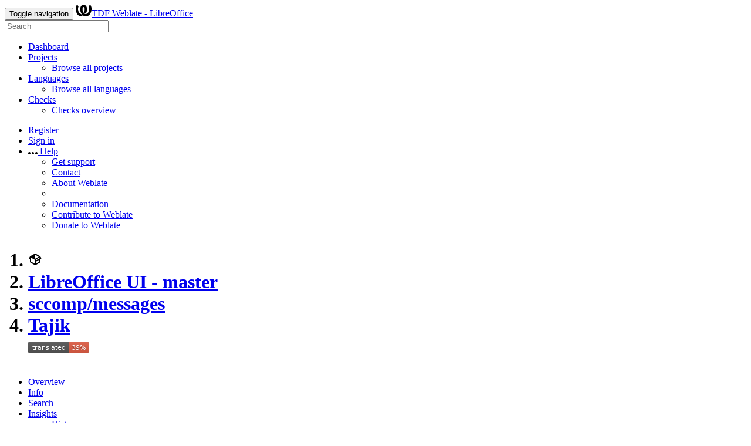

--- FILE ---
content_type: text/html; charset=utf-8
request_url: https://translations.documentfoundation.org/projects/libo_ui-master/sccompmessages/tg/
body_size: 92491
content:







<!DOCTYPE html>

<html lang="en"
      dir="ltr">
  <head>
    <meta http-equiv="X-UA-Compatible" content="IE=edge" />
    <meta name="referrer" content="origin" />
    <meta name="author" content="Michal Čihař" />
    <meta name="copyright" content="Copyright © Michal Čihař" />
    
    
      <meta name="monetization" content="$ilp.uphold.com/ENU7fREdeZi9" />
    

    <title>
  LibreOffice UI - master/sccomp/messages — Tajik @ TDF Weblate - LibreOffice

</title>
    <meta name="description" content="LibreOffice UI - master is being translated into 162 languages using Weblate. Join the translation or start translating your own project." />
    <meta name="twitter:card" content="summary_large_image" />

    
    

    
      <link rel="alternate"
            type="application/rss+xml"
            title="RSS feed"
            href="/exports/rss/libo_ui-master/sccompmessages/tg/" />
      <meta property="og:image"
            content="https://translations.documentfoundation.org/widget/libo_ui-master/sccompmessages/tg/open-graph.png" />
    

    

    


<link rel="stylesheet" href="/static/CACHE/css/output.613d9ac9784a.css" type="text/css"><link rel="stylesheet" href="/static/CACHE/css/output.1d869fed54d2.css" type="text/css" media="(prefers-color-scheme: dark)">



    <script src="/js/i18n/" defer></script>
    <script src="/static/CACHE/js/output.6758d6ae521e.js" defer></script>

    

    <link rel="image_src" type="image/png" href="/static/weblate-128.png" />
    <link rel="icon" type="image/png" sizes="32x32" href="/static/logo-32.png">
    <link rel="icon" type="image/png" sizes="16x16" href="/static/logo-16.png">
    <link rel="apple-touch-icon" sizes="180x180" href="/static/weblate-180.png" />
    <link rel="mask-icon" href="/static/weblate-black.svg" color="#144d3f">
    <meta name="msapplication-TileColor" content="#144d3f">
    <meta name="msapplication-config" content="/browserconfig.xml">
    <link rel="manifest" href="/site.webmanifest">
    
    
    <meta name="theme-color" content="#144d3f">

    <meta name="viewport" content="width=device-width, initial-scale=1" />
    <meta property="og:site_name" content="TDF Weblate - LibreOffice" />
    <meta property="og:title"
          content="LibreOffice UI - master/sccomp/messages — Tajik" />
    <meta property="og:description" content="LibreOffice UI - master is being translated into 162 languages using Weblate. Join the translation or start translating your own project." />

    

    

  </head>

  <body data-theme="auto"
        >
    <div id="popup-alerts"></div>
    <header>
      <nav class="navbar navbar-default navbar-static-top navbar-inverse"
           role="navigation">
        <div class="container-fluid">
          <!-- Brand and toggle get grouped for better mobile display -->
          <div class="navbar-header">
            <button type="button"
                    class="navbar-toggle"
                    data-toggle="collapse"
                    data-target="#wl-navbar-main"
                    id="navbar-toggle">
              <span class="sr-only">Toggle navigation</span>
              <span class="icon-bar"></span>
              <span class="icon-bar"></span>
              <span class="icon-bar"></span>
            </button>
            

<a class="navbar-brand" href="/"><svg width="27" height="20" version="1.1" viewBox="0 0 27 20" xmlns="http://www.w3.org/2000/svg"><path d="m13.505 4.028c-0.0017-4e-5 -0.0034-7.5e-5 -5e-3 -1.05e-4 -0.0017 3e-5 -0.0034 6.5e-5 -5e-3 1.05e-4 -0.11025-0.0015-0.22073 0.01793-0.32591 0.06238-0.59671 0.25261-0.9728 0.90036-1.2087 1.5476-0.20481 0.56175-0.29546 1.1651-0.29679 1.7605l-0.0016 0.07791c-0.0019 0.03033-0.0043 0.06055-0.0075 0.09067 0.02191 1.5184 0.30756 3.048 0.90819 4.445 0.67267 1.5645 1.7419 3.0037 3.2516 3.6616 1.1389 0.49637 2.4014 0.37928 3.4336-0.20534 1.2816-0.72588 2.2062-2.0094 2.8114-3.3878 1.2572-2.8648 1.2874-6.3574 0.03289-9.2972 1.2227-0.63339 1.22-1.8963 1.22-1.8963s1.1453 0.82078 2.4332 0.30544c1.715 4.0186 1.6736 8.75-0.13474 12.708-1.0572 2.3139-2.7738 4.3411-5.0202 5.384-1.9998 0.9286-4.3513 0.9518-6.3527 0.07963-1.7985-0.78402-3.2613-2.1966-4.3137-3.839-1.5242-2.3788-2.246-5.2748-2.2492-8.1286h0.01183c-9.01e-4 -0.03006-0.0013-0.06012-9.54e-4 -0.09024 0.02318-2.5663 1.0748-5.18 3.1841-6.5213 0.77462-0.49257 1.6798-0.77459 2.5936-0.78467 0.01046-8.1e-5 0.02122-1.32e-4 0.03183-1.51e-4 0.01379-1e-5 0.02811 4.4e-5 0.04191 1.51e-4 0.91371 0.01007 1.8189 0.2921 2.5936 0.78467 2.1093 1.3413 3.1609 3.9551 3.1841 6.5213 3.18e-4 0.03012-5.3e-5 0.06018-9.55e-4 0.09024h0.01183c-0.0031 2.7121-0.65515 5.4624-2.0282 7.7706-0.39383-2e-3 -0.78628-0.08215-1.1562-0.24339-0.83333-0.36312-1.5671-1.0489-2.1641-1.9768 0.17024-0.30266 0.32367-0.61606 0.46065-0.93466 0.60064-1.3969 0.88629-2.9266 0.90819-4.445-0.0032-0.03012-0.0057-0.06034-0.0075-0.09067l-0.0016-0.07792c-0.0013-0.59534-0.09198-1.1987-0.29679-1.7605-0.23595-0.64722-0.61204-1.295-1.2087-1.5476-0.10522-0.04446-0.21573-0.06389-0.32591-0.06255v1.8e-4zm-0.88468 15.396c-1.97 0.81042-4.258 0.76693-6.2107-0.13979-2.2465-1.043-3.963-3.0701-5.0202-5.384-1.8083-3.9579-1.8497-8.6893-0.13474-12.708 1.2879 0.51534 2.4332-0.30544 2.4332-0.30544s-0.0027 1.2629 1.22 1.8963c-1.2545 2.9398-1.2243 6.4325 0.03289 9.2972 0.60525 1.3784 1.5298 2.662 2.8114 3.3878 0.45742 0.25906 0.96005 0.42632 1.4771 0.48907 0.0019 3e-3 0.0038 6e-3 0.0057 9e-3 0.91308 1.425 2.0633 2.6126 3.3853 3.4577z"/></svg>TDF Weblate - LibreOffice</a>

          </div>

          <!-- Collect the nav links, forms, and other content for toggling -->
          <div class="collapse navbar-collapse" id="wl-navbar-main">
            <form class="navbar-form navbar-left">
              <div class="form-group">
                <input type="text"
                       class="form-control"
                       id="sitewide-search"
                       placeholder="Search">
              </div>
            </form>
            <ul class="nav navbar-nav">
              <li>
                <a href="/">Dashboard</a>
              </li>
              <li class="dropdown">
                <a href="#" class="dropdown-toggle" data-toggle="dropdown" id="projects-menu">Projects <b class="caret"></b></a>
                <ul class="dropdown-menu">
                  
                  
                  <li>
                    <a href="/projects/">Browse all projects</a>
                  </li>
                </ul>
              </li>
              
                <li class="dropdown">
                  <a href="#" class="dropdown-toggle" data-toggle="dropdown" id="languages-menu">Languages <b class="caret"></b></a>
                  <ul class="dropdown-menu">
                    
                    
                    <li>
                      <a href="/languages/">Browse all languages</a>
                    </li>
                  </ul>
                </li>
                <li class="dropdown">
                  <a href="#" class="dropdown-toggle" data-toggle="dropdown" id="checks-menu">Checks <b class="caret"></b></a>
                  <ul class="dropdown-menu">
                    
                    
                    <li>
                      <a href="/checks/">Checks overview</a>
                    </li>
                  </ul>
                </li>
              
            </ul>
            <ul class="nav navbar-nav navbar-right flip">

              
              
                
                
              

              
              
                
                  <li>
                    <a class="button" id="register-button" href="/accounts/register/">Register</a>
                  </li>
                
                <li>
                  <a class="button"
                     id="login-button"
                     href="/accounts/login/?next=/projects/libo_ui-master/sccompmessages/tg/">Sign in</a>
                </li>
              

              
              

              
              

              
              <li class="dropdown">
                <a href="#"
                   class="dropdown-toggle"
                   data-toggle="dropdown"
                   title="Help">
                  <span class="hidden-xs"><svg width="16" height="4" version="1.1" viewBox="0 0 16 4" xmlns="http://www.w3.org/2000/svg"><path d="m12 2c0-1.1046 0.89543-2 2-2s2 0.89543 2 2-0.89543 2-2 2-2-0.89543-2-2zm-6 0c0-1.1046 0.89543-2 2-2s2 0.89543 2 2-0.89543 2-2 2-2-0.89543-2-2zm-6 0c0-1.1046 0.89543-2 2-2s2 0.89543 2 2-0.89543 2-2 2-2-0.89543-2-2z"/></svg></span>
                  <span class="visible-xs-inline">
                    Help
                    <b class="caret"></b>
                  </span>
                </a>
                <ul class="dropdown-menu">
                  
                    <li>
                      <a href="https://weblate.org/support/">Get support</a>
                    </li>
                  
                  
                  <li>
                    <a href="/contact/">Contact</a>
                  </li>
                  <li>
                    <a href="/about/">About Weblate</a>
                  </li>
                  <li role="separator" class="divider"></li>
                  <li>
                    <a href="https://docs.weblate.org/en/weblate-5.10.1/index.html">Documentation</a>
                  </li>
                  <li>
                    <a href="https://weblate.org/contribute/">Contribute to Weblate</a>
                  </li>
                  <li>
                    <a href="/donate/">Donate to Weblate</a>
                  </li>
                </ul>
              </li>
            </ul>
          </div>
        </div>
      </nav>
      
        <h1>
          <ol class="breadcrumb">
            <li class="bread-icon"><svg width="24" height="24" version="1.1" viewBox="0 0 24 24" xmlns="http://www.w3.org/2000/svg"><path d="m2 10.96c-0.5-0.28-0.65-0.89-0.37-1.37l1.5-2.59c0.11-0.2 0.28-0.34 0.47-0.42l7.83-4.4c0.16-0.12 0.36-0.18 0.57-0.18s0.41 0.06 0.57 0.18l7.9 4.44c0.19 0.1 0.35 0.26 0.44 0.46l1.45 2.52c0.28 0.48 0.11 1.09-0.36 1.36l-1 0.58v4.96c0 0.38-0.21 0.71-0.53 0.88l-7.9 4.44c-0.16 0.12-0.36 0.18-0.57 0.18s-0.41-0.06-0.57-0.18l-7.9-4.44c-0.32-0.17-0.53-0.5-0.53-0.88v-5.54c-0.3 0.17-0.68 0.18-1 0m10-6.81v6.7l5.96-3.35-5.96-3.35m-7 11.76 6 3.38v-6.71l-6-3.37v6.7m14 0v-3.22l-5 2.9c-0.33 0.18-0.7 0.17-1 0.01v3.69l6-3.38m-5.15-2.55 6.28-3.63-0.58-1.01-6.28 3.63 0.58 1.01z"/></svg></li>
            
  <li><a href="/projects/libo_ui-master/">LibreOffice UI - master</a></li>
<li><a href="/projects/libo_ui-master/sccompmessages/">sccomp/messages</a></li>
<li><a href="/projects/libo_ui-master/sccompmessages/tg/">Tajik</a></li>

  <a class="pull-right flip" href="https://translations.documentfoundation.org/widgets/libo_ui-master/?lang=tg&amp;component=126">
    <img src="/widget/libo_ui-master/sccompmessages/tg/svg-badge.svg?native=1" />
  </a>


          </ol>
          <div class="clearfix"></div>
        </h1>
      

    </header>

    <div class="main-content 
       ">

      

      

      

      

      

  

  




















  





  
  
  
  

  
  
  
  

  <ul class="nav nav-pills">
    <li class="active">
      <a href="#overview" data-toggle="tab">Overview</a>
    </li>
    <li>
      <a href="#information" data-toggle="tab">Info</a>
    </li>
    <li>
      <a href="#search" data-toggle="tab">Search</a>
    </li>
    <li class="dropdown">
      <a class="dropdown-toggle" data-toggle="dropdown" href="#">
        Insights <span class="caret"></span>
      </a>
      <ul class="dropdown-menu">
        <li>
          <a href="#history" data-toggle="tab">History</a>
        </li>
        <li>
          <a href="/api/translations/libo_ui-master/sccompmessages/tg/statistics/?format=csv">Download statistics (CSV)</a>
        </li>
        <li>
          <a href="/api/translations/libo_ui-master/sccompmessages/tg/statistics/?format=json-flat">Download statistics (JSON)</a>
        </li>
      </ul>
    </li>
    <li class="dropdown">
      <a class="dropdown-toggle" data-toggle="dropdown" href="#">
        Files <span class="caret"></span>
      </a>
      <ul class="dropdown-menu">
        
          <li>
            <a href="/download/libo_ui-master/sccompmessages/tg/">Download translation</a>
          </li>
        
        <li>
          <a href="#download" data-toggle="tab">Customize download</a>
        </li>
        
      </ul>
    </li>
    <li class="dropdown">
      <a class="dropdown-toggle" data-toggle="dropdown" href="#">
        Tools <span class="caret"></span>
      </a>
      <ul class="dropdown-menu">
        
        
        
        <li>
          <a href="/data/libo_ui-master/">Data exports</a>
        </li>
        <li>
          <a href="/checks/-/libo_ui-master/sccompmessages/tg/">Failing checks</a>
        </li>
        
      </ul>
    </li>
    
    


  <li class="dropdown">
    <a class="dropdown-toggle" data-toggle="dropdown" href="#">
      Share <span class="caret"></span>
    </a>
    <ul class="dropdown-menu">
      
        <li>
          <a href="https://www.facebook.com/sharer.php?u=https://translations.documentfoundation.org/engage/libo_ui-master/-/tg/">Share on Facebook</a>
        </li>
        <li>
          <a href="https://x.com/share?text=Translate LibreOffice UI - master/sccomp/messages — Tajik using %23Weblate at https://translations.documentfoundation.org/engage/libo_ui-master/-/tg/!">Share on X</a>
        </li>
        
          
        
        <li>
          <a href="https://translations.documentfoundation.org/engage/libo_ui-master/-/tg/">Engage page</a>
        </li>
        <li>
          <a href="https://translations.documentfoundation.org/widgets/libo_ui-master/?lang=tg&amp;component=126">Status widgets</a>
        </li>
      
    </ul>
  </li>


  </ul>


  <div class="tab-content">
    <div class="tab-pane active" id="overview">

      <div class="panel panel-default">
        <div class="panel-heading">
          <h4 class="panel-title">
            
              Translation status
            
          </h4>
        </div>

        <table class="table table-autowidth">
          <tr>
            <th class="number">28</th>
            <td>Strings</td>
            <td class="progress-cell hidden-xs"><div class="progress" title="Needs attention">
            <div class="progress-bar progress-bar-success"
                role="progressbar"
                aria-valuenow="35.7"
                aria-valuemin="0"
                aria-valuemax="100"
                style="width: 35.7%"
                title="Translated without any problems"></div>
            </div></td>
            <td class="percent">35%</td>
            <td rowspan="3" class="buttons-cell full-cell">
              <div class="pull-right flip">
                
                <a href="/browse/libo_ui-master/sccompmessages/tg/" class=" btn btn-info">Browse</a>
                <a href="/translate/libo_ui-master/sccompmessages/tg/?q=state:&lt;translated"
                   class="btn btn-primary">Translate</a>
              </div>
            </td>
          </tr>

          <tr>
            <th class="number">83</th>
            <td>Words</td>
            <td class="progress-cell hidden-xs"><div class="progress" title="Needs attention">
            <div class="progress-bar progress-bar-success"
                role="progressbar"
                aria-valuenow="53.0"
                aria-valuemin="0"
                aria-valuemax="100"
                style="width: 53.0%"
                title="Translated without any problems"></div>
            </div></td>
            <td class="percent">53%</td>
          </tr>

          <tr>
            <th class="number">569</th>
            <td>Characters</td>
            <td class="progress-cell hidden-xs"><div class="progress" title="Needs attention">
            <div class="progress-bar progress-bar-success"
                role="progressbar"
                aria-valuenow="50.6"
                aria-valuemin="0"
                aria-valuemax="100"
                style="width: 50.6%"
                title="Translated without any problems"></div>
            </div></td>
            <td class="percent">50%</td>
          </tr>
        </table>

        

      </div>

      <div class="panel panel-default">
        <div class="panel-heading">
          <h4 class="panel-title">
            <a class="pull-right flip doc-link" href="https://docs.weblate.org/en/weblate-5.10.1/user/translating.html#strings-to-check" title="Documentation" target="_blank" rel="noopener" tabindex="-1"><svg xmlns="http://www.w3.org/2000/svg" width="14" height="14" version="1.1" viewBox="0 0 14 14"><path fill="#bfc3c7" d="m7 14c-3.92 0-7-3.08-7-7s3.08-7 7-7 7 3.08 7 7-3.08 7-7 7zm0-2c2.8 0 5-2.2 5-5s-2.2-5-5-5-5 2.2-5 5 2.2 5 5 5zm1-7h-2v-2h2zm0 6h-2v-5h2z"/></svg></a>
            Strings status
          </h4>
        </div>
        <table class="table table-autowidth table-listing">
          <thead>
            <tr>
              <th class="number split-cell wrap-cell">
                <span>Strings</span>
                <span>Words</span>
                <span>Characters</span>
              </th>
            </tr>
          </thead>
          
            <tr data-href="/translate/libo_ui-master/sccompmessages/tg/?q=" class="clickable-row">
              <th class="number split-cell wrap-cell">
                <span>28</span>
                <span>83</span>
                <span>569</span>
              </th>
              <td class="legend">
                
                  <div class="progress">
                    
                  </div>
                
              </td>
              <td class="full-cell">
                <a href="/translate/libo_ui-master/sccompmessages/tg/?q=">All strings</a>
              </td>
              <td class="wrap-cell">
                <a class="btn-inline" href="/browse/libo_ui-master/sccompmessages/tg/?q=">Browse</a>
                <a class="btn-inline" href="/translate/libo_ui-master/sccompmessages/tg/?q=">Translate</a>
                <a class="btn-inline" href="/zen/libo_ui-master/sccompmessages/tg/?q=">Zen</a>
              </td>
            </tr>
          
            <tr data-href="/translate/libo_ui-master/sccompmessages/tg/?q=state:&gt;=translated" class="clickable-row">
              <th class="number split-cell wrap-cell">
                <span>11</span>
                <span>47</span>
                <span>314</span>
              </th>
              <td class="legend">
                
                  <div class="progress">
                    
                      <div class="progress-bar progress-bar-success"
                           role="progressbar"
                           aria-valuenow="100"
                           aria-valuemin="0"
                           aria-valuemax="100"
                           style="width: 100%"></div>
                    
                  </div>
                
              </td>
              <td class="full-cell">
                <a href="/translate/libo_ui-master/sccompmessages/tg/?q=state:&gt;=translated">Translated strings</a>
              </td>
              <td class="wrap-cell">
                <a class="btn-inline" href="/browse/libo_ui-master/sccompmessages/tg/?q=state:&gt;=translated">Browse</a>
                <a class="btn-inline" href="/translate/libo_ui-master/sccompmessages/tg/?q=state:&gt;=translated">Translate</a>
                <a class="btn-inline" href="/zen/libo_ui-master/sccompmessages/tg/?q=state:&gt;=translated">Zen</a>
              </td>
            </tr>
          
            <tr data-href="/translate/libo_ui-master/sccompmessages/tg/?q=state:&lt;translated" class="clickable-row">
              <th class="number split-cell wrap-cell">
                <span>17</span>
                <span>36</span>
                <span>255</span>
              </th>
              <td class="legend">
                
                  <div class="progress">
                    
                  </div>
                
              </td>
              <td class="full-cell">
                <a href="/translate/libo_ui-master/sccompmessages/tg/?q=state:&lt;translated">Unfinished strings</a>
              </td>
              <td class="wrap-cell">
                <a class="btn-inline" href="/browse/libo_ui-master/sccompmessages/tg/?q=state:&lt;translated">Browse</a>
                <a class="btn-inline" href="/translate/libo_ui-master/sccompmessages/tg/?q=state:&lt;translated">Translate</a>
                <a class="btn-inline" href="/zen/libo_ui-master/sccompmessages/tg/?q=state:&lt;translated">Zen</a>
              </td>
            </tr>
          
            <tr data-href="/translate/libo_ui-master/sccompmessages/tg/?q=state:empty" class="clickable-row">
              <th class="number split-cell wrap-cell">
                <span>16</span>
                <span>32</span>
                <span>222</span>
              </th>
              <td class="legend">
                
                  <div class="progress">
                    
                  </div>
                
              </td>
              <td class="full-cell">
                <a href="/translate/libo_ui-master/sccompmessages/tg/?q=state:empty">Untranslated strings</a>
              </td>
              <td class="wrap-cell">
                <a class="btn-inline" href="/browse/libo_ui-master/sccompmessages/tg/?q=state:empty">Browse</a>
                <a class="btn-inline" href="/translate/libo_ui-master/sccompmessages/tg/?q=state:empty">Translate</a>
                <a class="btn-inline" href="/zen/libo_ui-master/sccompmessages/tg/?q=state:empty">Zen</a>
              </td>
            </tr>
          
            <tr data-href="/translate/libo_ui-master/sccompmessages/tg/?q=state:needs-editing" class="clickable-row">
              <th class="number split-cell wrap-cell">
                <span>1</span>
                <span>4</span>
                <span>33</span>
              </th>
              <td class="legend">
                
                  <div class="progress">
                    
                  </div>
                
              </td>
              <td class="full-cell">
                <a href="/translate/libo_ui-master/sccompmessages/tg/?q=state:needs-editing">Strings marked for edit</a>
              </td>
              <td class="wrap-cell">
                <a class="btn-inline" href="/browse/libo_ui-master/sccompmessages/tg/?q=state:needs-editing">Browse</a>
                <a class="btn-inline" href="/translate/libo_ui-master/sccompmessages/tg/?q=state:needs-editing">Translate</a>
                <a class="btn-inline" href="/zen/libo_ui-master/sccompmessages/tg/?q=state:needs-editing">Zen</a>
              </td>
            </tr>
          
            <tr data-href="/translate/libo_ui-master/sccompmessages/tg/?q=state:&lt;translated AND NOT has:suggestion" class="clickable-row">
              <th class="number split-cell wrap-cell">
                <span>17</span>
                <span>36</span>
                <span>255</span>
              </th>
              <td class="legend">
                
                  <div class="progress">
                    
                  </div>
                
              </td>
              <td class="full-cell">
                <a href="/translate/libo_ui-master/sccompmessages/tg/?q=state:&lt;translated AND NOT has:suggestion">Unfinished strings without suggestions</a>
              </td>
              <td class="wrap-cell">
                <a class="btn-inline" href="/browse/libo_ui-master/sccompmessages/tg/?q=state:&lt;translated AND NOT has:suggestion">Browse</a>
                <a class="btn-inline" href="/translate/libo_ui-master/sccompmessages/tg/?q=state:&lt;translated AND NOT has:suggestion">Translate</a>
                <a class="btn-inline" href="/zen/libo_ui-master/sccompmessages/tg/?q=state:&lt;translated AND NOT has:suggestion">Zen</a>
              </td>
            </tr>
          
            <tr data-href="/translate/libo_ui-master/sccompmessages/tg/?q=has:check" class="clickable-row">
              <th class="number split-cell wrap-cell">
                <span>2</span>
                <span>7</span>
                <span>59</span>
              </th>
              <td class="legend">
                
                  <div class="progress">
                    
                  </div>
                
              </td>
              <td class="full-cell">
                <a href="/translate/libo_ui-master/sccompmessages/tg/?q=has:check">Strings with any failing checks</a>
              </td>
              <td class="wrap-cell">
                <a class="btn-inline" href="/browse/libo_ui-master/sccompmessages/tg/?q=has:check">Browse</a>
                <a class="btn-inline" href="/translate/libo_ui-master/sccompmessages/tg/?q=has:check">Translate</a>
                <a class="btn-inline" href="/zen/libo_ui-master/sccompmessages/tg/?q=has:check">Zen</a>
              </td>
            </tr>
          
            <tr data-href="/translate/libo_ui-master/sccompmessages/tg/?q=has:check AND state:&gt;=translated" class="clickable-row">
              <th class="number split-cell wrap-cell">
                <span>1</span>
                <span>3</span>
                <span>26</span>
              </th>
              <td class="legend">
                
                  <div class="progress">
                    
                  </div>
                
              </td>
              <td class="full-cell">
                <a href="/translate/libo_ui-master/sccompmessages/tg/?q=has:check AND state:&gt;=translated">Translated strings with any failing checks</a>
              </td>
              <td class="wrap-cell">
                <a class="btn-inline" href="/browse/libo_ui-master/sccompmessages/tg/?q=has:check AND state:&gt;=translated">Browse</a>
                <a class="btn-inline" href="/translate/libo_ui-master/sccompmessages/tg/?q=has:check AND state:&gt;=translated">Translate</a>
                <a class="btn-inline" href="/zen/libo_ui-master/sccompmessages/tg/?q=has:check AND state:&gt;=translated">Zen</a>
              </td>
            </tr>
          
            <tr data-href="/translate/libo_ui-master/sccompmessages/tg/?q=check:end_space" class="clickable-row">
              <th class="number split-cell wrap-cell">
                <span>2</span>
                <span>7</span>
                <span>59</span>
              </th>
              <td class="legend">
                
                  <div class="progress">
                    
                  </div>
                
              </td>
              <td class="full-cell">
                <a href="/translate/libo_ui-master/sccompmessages/tg/?q=check:end_space">Failing check: Trailing space</a>
              </td>
              <td class="wrap-cell">
                <a class="btn-inline" href="/browse/libo_ui-master/sccompmessages/tg/?q=check:end_space">Browse</a>
                <a class="btn-inline" href="/translate/libo_ui-master/sccompmessages/tg/?q=check:end_space">Translate</a>
                <a class="btn-inline" href="/zen/libo_ui-master/sccompmessages/tg/?q=check:end_space">Zen</a>
              </td>
            </tr>
          
        </table>
      </div>

      

    </div>

    <div class="tab-pane" id="information">
      





<div class="row">
  <div class="col-md-6">

    
      <div class="panel panel-default">
        <div class="panel-heading">
          <h4 class="panel-title">Overview</h4>
        </div>

        <table class="table table-striped table-autowidth">
          
            
              <tr>
                <th>Project website</th>
                <td colspan="2" class="full-cell">
                  <a rel="ugc" href="https://www.libreoffice.org">www.libreoffice.org</a>
                </td>
              </tr>
            

            

            

            

            
          
          

          
            
              <tr>
                <th>Translation license</th>
                <td colspan="2" class="full-cell">
                  
                    <a href="https://spdx.org/licenses/MPL-2.0.html">Mozilla Public License 2.0</a>
                  
                </td>
              </tr>
            

            

            <tr>
              <th>Translation process</th>
              <td colspan="2" class="full-cell">
                <ul>
                  
                  
                    <li>Translations can be made directly.</li>
                    
                      <li>Translation suggestions can be made.</li>
                    
                  
                  
                  
                    <li>Any authenticated user can contribute.</li>
                  
                  
                    <li>The translation uses bilingual files.</li>
                  
                </ul>
              </td>
            </tr>

            









            <tr>
              <th>File mask</th>
              <td colspan="2">
                <code class="wrap-text">*/sccomp/messages.po</code>
              </td>
            </tr>

            
          

          
            <tr>
              <th>Translation file</th>
              <td colspan="2">
                
                  <a class="btn btn-primary btn-xs pull-right flip"
                     href="/download/libo_ui-master/sccompmessages/tg/">Download</a>
                  <code class="wrap-text">tg/sccomp/messages.po</code>
                
              </td>
            </tr>
            <tr>
              <th>Last change</th>
              <td colspan="2">Oct. 8, 2025, 9:02 p.m.</td>
            </tr>
            <tr>
              <th>Last change made by</th>
              <td colspan="2">None</td>
            </tr>
          
          
            
              <tr>
                <th>Language</th>
                <td colspan="2" class="full-cell">
                  <a href="/languages/tg/">Tajik</a>
                </td>
              </tr>
            
            <tr>
              <th>Language code</th>
              <td colspan="2" class="full-cell">
                
                tg
              </td>
            </tr>
            
            <tr>
              <th>Text direction</th>
              <td colspan="2">Left to right</td>
            </tr>
            <tr>
              <th>Case sensitivity</th>
              <td colspan="2">Case-insensitive</td>
            </tr>
            
              <tr>
                <th>Number of speakers</th>
                <td colspan="2">10,394,100</td>
              </tr>
            
            
              


<tr>
  <th>Number of plurals</th>
  <td colspan="2">2</td>
</tr>
<tr>
  <th>Plural type</th>
  <td colspan="2">One/other</td>
</tr>
<tr>
  <th rowspan="2">Plurals</th>
  
    
      
        <td>Singular</td>
        <td>1</td>
      </tr>
    
      
        <td>Plural</td>
        <td>0, 2, 3, 4, 5, 6, 7, 8, 9, 10, …</td>
      </tr>
    
  
<tr>
  <th>Plural formula</th>
  <td colspan="2" class="full-cell">
    <code>(n != 1)</code>
  </td>
</tr>

            
          
        </table>
      </div>
    
    

    <div class="panel panel-default">
      <div class="panel-heading">
        <span class="pull-right flip text-muted"><span title="2026-01-06T06:30:08+00:00">2 weeks ago</span></span>
        <h4 class="panel-title">String statistics</h4>
      </div>
      <table class="table">
        <thead>
          <tr>
            <td></td>
            <th class="number">Strings percent</th>
            <th class="number">Hosted strings</th>
            <th class="number">Words percent</th>
            <th class="number">Hosted words</th>
            <th class="number">Characters percent</th>
            <th class="number">Hosted characters</th>
          </tr>
        </thead>
        <tbody>
          <tr>
            <th>Total</th>
            <td class="number"></td>
            <td class="number">28</td>
            <td class="number"></td>
            <td class="number">83</td>
            <td class="number"></td>
            <td class="number">569</td>
          </tr>
          
          
          <tr>
            <th>Translated</th>
            <td class="number">39%</td>
            <td class="number">11</td>
            <td class="number">56%</td>
            <td class="number">47</td>
            <td class="number">55%</td>
            <td class="number">314</td>
          </tr>
          <tr>
            <th>Needs editing</th>
            <td class="number">3%</td>
            <td class="number">1</td>
            <td class="number">4%</td>
            <td class="number">4</td>
            <td class="number">5%</td>
            <td class="number">33</td>
          </tr>
          <tr>
            <th>Read-only</th>
            <td class="number">0%</td>
            <td class="number">0</td>
            <td class="number">0%</td>
            <td class="number">0</td>
            <td class="number">0%</td>
            <td class="number">0</td>
          </tr>
          <tr>
            <th>Failing checks</th>
            <td class="number">7%</td>
            <td class="number">2</td>
            <td class="number">8%</td>
            <td class="number">7</td>
            <td class="number">10%</td>
            <td class="number">59</td>
          </tr>
          <tr>
            <th>Strings with suggestions</th>
            <td class="number">0%</td>
            <td class="number">0</td>
            <td class="number">0%</td>
            <td class="number">0</td>
            <td class="number">0%</td>
            <td class="number">0</td>
          </tr>
          <tr>
            <th>Untranslated strings</th>
            <td class="number">57%</td>
            <td class="number">16</td>
            <td class="number">38%</td>
            <td class="number">32</td>
            <td class="number">39%</td>
            <td class="number">222</td>
          </tr>
        </tbody>
      </table>
    </div>
  </div>
  <div class="col-md-6">
    


<div class="panel panel-default">
  <div class="panel-heading">
    <span class="pull-right flip">
      <svg height="8" width="8">
        <rect x="0" y="0" width="8" height="8" fill="#2ECCAA"></rect>
      </svg>
      Last 12 months
      <svg height="8" width="8">
        <rect x="0" y="0" width="8" height="8" fill="#BFC3C7"></rect>
      </svg>
      Previous
    </span>
    <h4 class="panel-title">Activity in last 12 months</h4>
  </div>
  <table class="table table-activity">
    <tr>
      
        <td>
          
            
          

          <a href="/changes/?start_date=2024-01-01&amp;end_date=2024-01-31">
            <svg height="140" width="25%">
              <rect x="0" y="140" width="100%" height="0" fill="#E9EAEC">
              <title>0 changes</title>
              </rect>
            </svg>
          </a>
          <a href="/changes/?start_date=2025-01-01&amp;end_date=2025-01-31">
            <svg height="140" width="25%">
              <rect x="0" y="140" width="100%" height="0" fill="#2ECCAA">
              <title>0 changes</title>
              </rect>
            </svg>
          </a>
        </td>
      
        <td>
          
            
          

          <a href="/changes/?start_date=2024-02-01&amp;end_date=2024-02-29">
            <svg height="140" width="25%">
              <rect x="0" y="140" width="100%" height="0" fill="#E9EAEC">
              <title>0 changes</title>
              </rect>
            </svg>
          </a>
          <a href="/changes/?start_date=2025-02-01&amp;end_date=2025-02-28">
            <svg height="140" width="25%">
              <rect x="0" y="140" width="100%" height="0" fill="#2ECCAA">
              <title>0 changes</title>
              </rect>
            </svg>
          </a>
        </td>
      
        <td>
          
            
          

          <a href="/changes/?start_date=2024-03-01&amp;end_date=2024-03-31">
            <svg height="140" width="25%">
              <rect x="0" y="140" width="100%" height="0" fill="#E9EAEC">
              <title>0 changes</title>
              </rect>
            </svg>
          </a>
          <a href="/changes/?start_date=2025-03-01&amp;end_date=2025-03-31">
            <svg height="140" width="25%">
              <rect x="0" y="70" width="100%" height="70" fill="#2ECCAA">
              <title>1 change</title>
              </rect>
            </svg>
          </a>
        </td>
      
        <td>
          
            
          

          <a href="/changes/?start_date=2024-04-01&amp;end_date=2024-04-30">
            <svg height="140" width="25%">
              <rect x="0" y="140" width="100%" height="0" fill="#E9EAEC">
              <title>0 changes</title>
              </rect>
            </svg>
          </a>
          <a href="/changes/?start_date=2025-04-01&amp;end_date=2025-04-30">
            <svg height="140" width="25%">
              <rect x="0" y="140" width="100%" height="0" fill="#2ECCAA">
              <title>0 changes</title>
              </rect>
            </svg>
          </a>
        </td>
      
        <td>
          
            
          

          <a href="/changes/?start_date=2024-05-01&amp;end_date=2024-05-31">
            <svg height="140" width="25%">
              <rect x="0" y="140" width="100%" height="0" fill="#E9EAEC">
              <title>0 changes</title>
              </rect>
            </svg>
          </a>
          <a href="/changes/?start_date=2025-05-01&amp;end_date=2025-05-31">
            <svg height="140" width="25%">
              <rect x="0" y="140" width="100%" height="0" fill="#2ECCAA">
              <title>0 changes</title>
              </rect>
            </svg>
          </a>
        </td>
      
        <td>
          
            
          

          <a href="/changes/?start_date=2024-06-01&amp;end_date=2024-06-30">
            <svg height="140" width="25%">
              <rect x="0" y="140" width="100%" height="0" fill="#E9EAEC">
              <title>0 changes</title>
              </rect>
            </svg>
          </a>
          <a href="/changes/?start_date=2025-06-01&amp;end_date=2025-06-30">
            <svg height="140" width="25%">
              <rect x="0" y="140" width="100%" height="0" fill="#2ECCAA">
              <title>0 changes</title>
              </rect>
            </svg>
          </a>
        </td>
      
        <td>
          
            
          

          <a href="/changes/?start_date=2024-07-01&amp;end_date=2024-07-31">
            <svg height="140" width="25%">
              <rect x="0" y="140" width="100%" height="0" fill="#E9EAEC">
              <title>0 changes</title>
              </rect>
            </svg>
          </a>
          <a href="/changes/?start_date=2025-07-01&amp;end_date=2025-07-31">
            <svg height="140" width="25%">
              <rect x="0" y="140" width="100%" height="0" fill="#2ECCAA">
              <title>0 changes</title>
              </rect>
            </svg>
          </a>
        </td>
      
        <td>
          
            
          

          <a href="/changes/?start_date=2024-08-01&amp;end_date=2024-08-31">
            <svg height="140" width="25%">
              <rect x="0" y="140" width="100%" height="0" fill="#E9EAEC">
              <title>0 changes</title>
              </rect>
            </svg>
          </a>
          <a href="/changes/?start_date=2025-08-01&amp;end_date=2025-08-31">
            <svg height="140" width="25%">
              <rect x="0" y="70" width="100%" height="70" fill="#2ECCAA">
              <title>1 change</title>
              </rect>
            </svg>
          </a>
        </td>
      
        <td>
          
            
          

          <a href="/changes/?start_date=2024-09-01&amp;end_date=2024-09-30">
            <svg height="140" width="25%">
              <rect x="0" y="140" width="100%" height="0" fill="#E9EAEC">
              <title>0 changes</title>
              </rect>
            </svg>
          </a>
          <a href="/changes/?start_date=2025-09-01&amp;end_date=2025-09-30">
            <svg height="140" width="25%">
              <rect x="0" y="140" width="100%" height="0" fill="#2ECCAA">
              <title>0 changes</title>
              </rect>
            </svg>
          </a>
        </td>
      
        <td>
          
            
          

          <a href="/changes/?start_date=2024-10-01&amp;end_date=2024-10-31">
            <svg height="140" width="25%">
              <rect x="0" y="0" width="100%" height="140" fill="#E9EAEC">
              <title>2 changes</title>
              </rect>
            </svg>
          </a>
          <a href="/changes/?start_date=2025-10-01&amp;end_date=2025-10-31">
            <svg height="140" width="25%">
              <rect x="0" y="70" width="100%" height="70" fill="#2ECCAA">
              <title>1 change</title>
              </rect>
            </svg>
          </a>
        </td>
      
        <td>
          
            
          

          <a href="/changes/?start_date=2024-11-01&amp;end_date=2024-11-30">
            <svg height="140" width="25%">
              <rect x="0" y="140" width="100%" height="0" fill="#E9EAEC">
              <title>0 changes</title>
              </rect>
            </svg>
          </a>
          <a href="/changes/?start_date=2025-11-01&amp;end_date=2025-11-30">
            <svg height="140" width="25%">
              <rect x="0" y="140" width="100%" height="0" fill="#2ECCAA">
              <title>0 changes</title>
              </rect>
            </svg>
          </a>
        </td>
      
        <td>
          
            
          

          <a href="/changes/?start_date=2024-12-01&amp;end_date=2024-12-31">
            <svg height="140" width="25%">
              <rect x="0" y="140" width="100%" height="0" fill="#E9EAEC">
              <title>0 changes</title>
              </rect>
            </svg>
          </a>
          <a href="/changes/?start_date=2025-12-01&amp;end_date=2025-12-31">
            <svg height="140" width="25%">
              <rect x="0" y="140" width="100%" height="0" fill="#2ECCAA">
              <title>0 changes</title>
              </rect>
            </svg>
          </a>
        </td>
      
    </tr>
    <tr class="activity-names">
      <td>Jan</td><td>Feb</td><td>Mar</td><td>Apr</td><td>May</td><td>Jun</td><td>Jul</td><td>Aug</td><td>Sep</td><td>Oct</td><td>Nov</td><td>Dec</td>
    </tr>
  </table>
</div>

    

    <div class="panel panel-default">
      <div class="panel-heading">
        <h4 class="panel-title">Quick numbers</h4>
      </div>
      <div class="panel-body">
        <div class="row">
          <div class="col-sm-3">
            <div class="metric">
              <div class="metric-number">83</div>
              <div class="metric-text">Hosted words</div>
            </div>
          </div>
          <div class="col-sm-3">
            <div class="metric">
              <div class="metric-number">28</div>
              <div class="metric-text">Hosted strings</div>
            </div>
          </div>
          <div class="col-sm-3">
            <div class="metric">
              <div class="metric-number">39%</div>
              <div class="metric-text">Translated</div>
            </div>
          </div>
          <div class="col-sm-3">
            <div class="metric">
              <a href="/user/?q=translates:tg contributes:libo_ui-master/sccompmessages">
                
                <div class="metric-number">
                  
                    0
                  
                </div>
                <div class="metric-text">Contributors</div>
              </a>
            </div>
          </div>
        </div>
      </div>
    </div>
    <div class="panel panel-default">
      <div class="panel-heading">
        <span class="pull-right flip">and previous 30 days</span>
        <h4 class="panel-title">Trends of last 30 days</h4>
      </div>
      <div class="panel-body">
        <div class="row">
          <div class="col-sm-3">
            <div class="metric">
              <div class="metric-number">—</div>
              <div class="metric-text">Hosted words</div>
              <div class="metric-detail">+100% <span class="trend-up"></span></div>
            </div>
          </div>
          <div class="col-sm-3">
            <div class="metric">
              <div class="metric-number">—</div>
              <div class="metric-text">Hosted strings</div>
              <div class="metric-detail">+100% <span class="trend-up"></span></div>
            </div>
          </div>
          <div class="col-sm-3">
            <div class="metric">
              <div class="metric-number">—</div>
              <div class="metric-text">Translated</div>
              <div class="metric-detail">+39% <span class="trend-up"></span></div>
            </div>
          </div>
          <div class="col-sm-3">
            <div class="metric">
              <div class="metric-number">—</div>
              <div class="metric-text">Contributors</div>
              <div class="metric-detail">—</div>
            </div>
          </div>
        </div>
      </div>
    </div>
  </div>
</div>

    </div>


    <div class="tab-pane" id="history">
      




<table id="changes-table" class="table table-autowidth">
  <tbody id="changes-list">
    
      <tr id="changes-item"
          class="history-row"
          >
        <td class="history-event">
          
            <div class="btn-float pull-right flip">
              
              
              
              <a class="btn btn-link"
                 href="/projects/libo_ui-master/sccompmessages/tg/"
                 title="View details"><svg width="24" height="24" version="1.1" viewBox="0 0 24 24" xmlns="http://www.w3.org/2000/svg"><path d="m15.5 14 5 5-1.5 1.5-5-5v-0.79l-0.27-0.28c-1.14 0.98-2.62 1.57-4.23 1.57a6.5 6.5 0 0 1-6.5-6.5 6.5 6.5 0 0 1 6.5-6.5 6.5 6.5 0 0 1 6.5 6.5c0 1.61-0.59 3.09-1.57 4.23l0.28 0.27h0.79m-6 0c2.5 0 4.5-2 4.5-4.5s-2-4.5-4.5-4.5-4.5 2-4.5 4.5 2 4.5 4.5 4.5m2.5-4h-2v2h-1v-2h-2v-1h2v-2h1v2h2v1z"/></svg></a>
            </div>
          
          <strong><span title="None"><img src="/static/weblate-32.png" class="avatar w32" alt="User avatar" /> None</span></strong>
          <p class="text-muted">Resource updated</p>
          <ul class="breadcrumb">
            
              <li><a href="/projects/libo_ui-master/">LibreOffice UI - master</a></li>
<li><a href="/projects/libo_ui-master/sccompmessages/">sccomp/messages</a></li>
<li><a href="/projects/libo_ui-master/sccompmessages/tg/">Tajik</a></li>
            
          </ul>
          
        </td>
        <td class="history-data full-cell">
          <div class="comment-content">
            
              
                Parsing of the “<code>tg/sccomp/messages.po</code>” file was enforced.
              
            
            <span class="pull-right flip text-muted"><span title="2025-10-08T21:02:28+00:00">3 months ago</span></span>
            <div class="clearfix" ></div>
          </div>
          
        </td>
      </tr>
    
      <tr id="changes-item"
          class="history-row"
          >
        <td class="history-event">
          
            <div class="btn-float pull-right flip">
              
              
              
              <a class="btn btn-link"
                 href="/projects/libo_ui-master/sccompmessages/tg/"
                 title="View details"><svg width="24" height="24" version="1.1" viewBox="0 0 24 24" xmlns="http://www.w3.org/2000/svg"><path d="m15.5 14 5 5-1.5 1.5-5-5v-0.79l-0.27-0.28c-1.14 0.98-2.62 1.57-4.23 1.57a6.5 6.5 0 0 1-6.5-6.5 6.5 6.5 0 0 1 6.5-6.5 6.5 6.5 0 0 1 6.5 6.5c0 1.61-0.59 3.09-1.57 4.23l0.28 0.27h0.79m-6 0c2.5 0 4.5-2 4.5-4.5s-2-4.5-4.5-4.5-4.5 2-4.5 4.5 2 4.5 4.5 4.5m2.5-4h-2v2h-1v-2h-2v-1h2v-2h1v2h2v1z"/></svg></a>
            </div>
          
          <strong><span title="None"><img src="/static/weblate-32.png" class="avatar w32" alt="User avatar" /> None</span></strong>
          <p class="text-muted">Resource updated</p>
          <ul class="breadcrumb">
            
              <li><a href="/projects/libo_ui-master/">LibreOffice UI - master</a></li>
<li><a href="/projects/libo_ui-master/sccompmessages/">sccomp/messages</a></li>
<li><a href="/projects/libo_ui-master/sccompmessages/tg/">Tajik</a></li>
            
          </ul>
          
        </td>
        <td class="history-data full-cell">
          <div class="comment-content">
            
              
                Parsing of the “<code>tg/sccomp/messages.po</code>” file was enforced.
              
            
            <span class="pull-right flip text-muted"><span title="2025-08-18T10:59:00+00:00">5 months ago</span></span>
            <div class="clearfix" ></div>
          </div>
          
        </td>
      </tr>
    
      <tr id="changes-item"
          class="history-row"
          >
        <td class="history-event">
          
            <div class="btn-float pull-right flip">
              
              
                
                
              
              
              <a class="btn btn-link"
                 href="/projects/libo_ui-master/sccompmessages/tg/"
                 title="View details"><svg width="24" height="24" version="1.1" viewBox="0 0 24 24" xmlns="http://www.w3.org/2000/svg"><path d="m15.5 14 5 5-1.5 1.5-5-5v-0.79l-0.27-0.28c-1.14 0.98-2.62 1.57-4.23 1.57a6.5 6.5 0 0 1-6.5-6.5 6.5 6.5 0 0 1 6.5-6.5 6.5 6.5 0 0 1 6.5 6.5c0 1.61-0.59 3.09-1.57 4.23l0.28 0.27h0.79m-6 0c2.5 0 4.5-2 4.5-4.5s-2-4.5-4.5-4.5-4.5 2-4.5 4.5 2 4.5 4.5 4.5m2.5-4h-2v2h-1v-2h-2v-1h2v-2h1v2h2v1z"/></svg></a>
            </div>
          
          <strong><a href="/user/cloph/" title="Christian Lohmaier"><img src="/avatar/32/cloph.png" class="avatar w32" alt="User avatar" /> cloph</a></strong>
          <p class="text-muted">Changes committed</p>
          <ul class="breadcrumb">
            
              <li><a href="/projects/libo_ui-master/">LibreOffice UI - master</a></li>
<li><a href="/projects/libo_ui-master/sccompmessages/">sccomp/messages</a></li>
<li><a href="/projects/libo_ui-master/sccompmessages/tg/">Tajik</a></li>
            
          </ul>
          
        </td>
        <td class="history-data full-cell">
          <div class="comment-content">
            
              
                Changes committed
              
            
            <span class="pull-right flip text-muted"><span title="2025-03-04T22:44:58+00:00">10 months ago</span></span>
            <div class="clearfix" ></div>
          </div>
          
        </td>
      </tr>
    
      <tr id="changes-item"
          class="history-row"
          >
        <td class="history-event">
          
            <div class="btn-float pull-right flip">
              
              
              
              <a class="btn btn-link"
                 href="/projects/libo_ui-master/sccompmessages/tg/"
                 title="View details"><svg width="24" height="24" version="1.1" viewBox="0 0 24 24" xmlns="http://www.w3.org/2000/svg"><path d="m15.5 14 5 5-1.5 1.5-5-5v-0.79l-0.27-0.28c-1.14 0.98-2.62 1.57-4.23 1.57a6.5 6.5 0 0 1-6.5-6.5 6.5 6.5 0 0 1 6.5-6.5 6.5 6.5 0 0 1 6.5 6.5c0 1.61-0.59 3.09-1.57 4.23l0.28 0.27h0.79m-6 0c2.5 0 4.5-2 4.5-4.5s-2-4.5-4.5-4.5-4.5 2-4.5 4.5 2 4.5 4.5 4.5m2.5-4h-2v2h-1v-2h-2v-1h2v-2h1v2h2v1z"/></svg></a>
            </div>
          
          <strong><span title="None"><img src="/static/weblate-32.png" class="avatar w32" alt="User avatar" /> None</span></strong>
          <p class="text-muted">Resource updated</p>
          <ul class="breadcrumb">
            
              <li><a href="/projects/libo_ui-master/">LibreOffice UI - master</a></li>
<li><a href="/projects/libo_ui-master/sccompmessages/">sccomp/messages</a></li>
<li><a href="/projects/libo_ui-master/sccompmessages/tg/">Tajik</a></li>
            
          </ul>
          
        </td>
        <td class="history-data full-cell">
          <div class="comment-content">
            
              
                The “<code>tg/sccomp/messages.po</code>” file was changed.
              
            
            <span class="pull-right flip text-muted"><span title="2024-10-23T11:21:12+00:00">a year ago</span></span>
            <div class="clearfix" ></div>
          </div>
          
        </td>
      </tr>
    
      <tr id="changes-item"
          class="history-row"
          >
        <td class="history-event">
          
            <div class="btn-float pull-right flip">
              
              
              
              <a class="btn btn-link"
                 href="/translate/libo_ui-master/sccompmessages/tg/?checksum=cce298270f7e1d03"
                 title="View details"><svg width="24" height="24" version="1.1" viewBox="0 0 24 24" xmlns="http://www.w3.org/2000/svg"><path d="m15.5 14 5 5-1.5 1.5-5-5v-0.79l-0.27-0.28c-1.14 0.98-2.62 1.57-4.23 1.57a6.5 6.5 0 0 1-6.5-6.5 6.5 6.5 0 0 1 6.5-6.5 6.5 6.5 0 0 1 6.5 6.5c0 1.61-0.59 3.09-1.57 4.23l0.28 0.27h0.79m-6 0c2.5 0 4.5-2 4.5-4.5s-2-4.5-4.5-4.5-4.5 2-4.5 4.5 2 4.5 4.5 4.5m2.5-4h-2v2h-1v-2h-2v-1h2v-2h1v2h2v1z"/></svg></a>
            </div>
          
          <strong><span title="None"><img src="/static/weblate-32.png" class="avatar w32" alt="User avatar" /> None</span></strong>
          <p class="text-muted">String added in the repository</p>
          <ul class="breadcrumb">
            
              <li><a href="/projects/libo_ui-master/">LibreOffice UI - master</a></li>
<li><a href="/projects/libo_ui-master/sccompmessages/">sccomp/messages</a></li>
<li><a href="/projects/libo_ui-master/sccompmessages/tg/">Tajik</a></li>
            
          </ul>
          
        </td>
        <td class="history-data full-cell">
          <div class="comment-content">
            
              
                
                <label>English</label>
                



  <div class="list-group">
    
      <div class="list-group-item sidebar-button">
        
        <div class="list-group-item-text"
             lang="en"
             dir="ltr">
          
          <span class="">Generate sensitivity report</span>
        </div>
      </div>
    
  </div>


                <label class="tags-list">
                  Tajik
                  
                  <span class="badge">0 characters edited</span>
                  
                    <span class="badge">Current translation</span>
                  
                  <span class="badge">Empty</span>
                </label>
                



  <div class="list-group">
    <div class="list-group-item" lang="tg">&nbsp;</div>
  </div>


              
            
            <span class="pull-right flip text-muted"><span title="2024-10-23T11:21:12+00:00">a year ago</span></span>
            <div class="clearfix" ></div>
          </div>
          
        </td>
      </tr>
    
      <tr id="changes-item"
          class="history-row"
          >
        <td class="history-event">
          
            <div class="btn-float pull-right flip">
              
              
              
              <a class="btn btn-link"
                 href="/projects/libo_ui-master/sccompmessages/tg/"
                 title="View details"><svg width="24" height="24" version="1.1" viewBox="0 0 24 24" xmlns="http://www.w3.org/2000/svg"><path d="m15.5 14 5 5-1.5 1.5-5-5v-0.79l-0.27-0.28c-1.14 0.98-2.62 1.57-4.23 1.57a6.5 6.5 0 0 1-6.5-6.5 6.5 6.5 0 0 1 6.5-6.5 6.5 6.5 0 0 1 6.5 6.5c0 1.61-0.59 3.09-1.57 4.23l0.28 0.27h0.79m-6 0c2.5 0 4.5-2 4.5-4.5s-2-4.5-4.5-4.5-4.5 2-4.5 4.5 2 4.5 4.5 4.5m2.5-4h-2v2h-1v-2h-2v-1h2v-2h1v2h2v1z"/></svg></a>
            </div>
          
          <strong><span title="None"><img src="/static/weblate-32.png" class="avatar w32" alt="User avatar" /> None</span></strong>
          <p class="text-muted">Resource updated</p>
          <ul class="breadcrumb">
            
              <li><a href="/projects/libo_ui-master/">LibreOffice UI - master</a></li>
<li><a href="/projects/libo_ui-master/sccompmessages/">sccomp/messages</a></li>
<li><a href="/projects/libo_ui-master/sccompmessages/tg/">Tajik</a></li>
            
          </ul>
          
        </td>
        <td class="history-data full-cell">
          <div class="comment-content">
            
              
                The “<code>tg/sccomp/messages.po</code>” file was changed.
              
            
            <span class="pull-right flip text-muted"><span title="2021-03-29T14:46:08+00:00">4 years ago</span></span>
            <div class="clearfix" ></div>
          </div>
          
        </td>
      </tr>
    
      <tr id="changes-item"
          class="history-row"
          >
        <td class="history-event">
          
            <div class="btn-float pull-right flip">
              
              
              
              <a class="btn btn-link"
                 href="/projects/libo_ui-master/sccompmessages/tg/"
                 title="View details"><svg width="24" height="24" version="1.1" viewBox="0 0 24 24" xmlns="http://www.w3.org/2000/svg"><path d="m15.5 14 5 5-1.5 1.5-5-5v-0.79l-0.27-0.28c-1.14 0.98-2.62 1.57-4.23 1.57a6.5 6.5 0 0 1-6.5-6.5 6.5 6.5 0 0 1 6.5-6.5 6.5 6.5 0 0 1 6.5 6.5c0 1.61-0.59 3.09-1.57 4.23l0.28 0.27h0.79m-6 0c2.5 0 4.5-2 4.5-4.5s-2-4.5-4.5-4.5-4.5 2-4.5 4.5 2 4.5 4.5 4.5m2.5-4h-2v2h-1v-2h-2v-1h2v-2h1v2h2v1z"/></svg></a>
            </div>
          
          <strong><span title="None"><img src="/static/weblate-32.png" class="avatar w32" alt="User avatar" /> None</span></strong>
          <p class="text-muted">Resource updated</p>
          <ul class="breadcrumb">
            
              <li><a href="/projects/libo_ui-master/">LibreOffice UI - master</a></li>
<li><a href="/projects/libo_ui-master/sccompmessages/">sccomp/messages</a></li>
<li><a href="/projects/libo_ui-master/sccompmessages/tg/">Tajik</a></li>
            
          </ul>
          
        </td>
        <td class="history-data full-cell">
          <div class="comment-content">
            
              
                The “<code>tg/sccomp/messages.po</code>” file was changed.
              
            
            <span class="pull-right flip text-muted"><span title="2021-01-22T16:39:42+00:00">5 years ago</span></span>
            <div class="clearfix" ></div>
          </div>
          
        </td>
      </tr>
    
      <tr id="changes-item"
          class="history-row"
          >
        <td class="history-event">
          
            <div class="btn-float pull-right flip">
              
              
              
              <a class="btn btn-link"
                 href="/projects/libo_ui-master/sccompmessages/tg/"
                 title="View details"><svg width="24" height="24" version="1.1" viewBox="0 0 24 24" xmlns="http://www.w3.org/2000/svg"><path d="m15.5 14 5 5-1.5 1.5-5-5v-0.79l-0.27-0.28c-1.14 0.98-2.62 1.57-4.23 1.57a6.5 6.5 0 0 1-6.5-6.5 6.5 6.5 0 0 1 6.5-6.5 6.5 6.5 0 0 1 6.5 6.5c0 1.61-0.59 3.09-1.57 4.23l0.28 0.27h0.79m-6 0c2.5 0 4.5-2 4.5-4.5s-2-4.5-4.5-4.5-4.5 2-4.5 4.5 2 4.5 4.5 4.5m2.5-4h-2v2h-1v-2h-2v-1h2v-2h1v2h2v1z"/></svg></a>
            </div>
          
          <strong><span title="None"><img src="/static/weblate-32.png" class="avatar w32" alt="User avatar" /> None</span></strong>
          <p class="text-muted">Resource updated</p>
          <ul class="breadcrumb">
            
              <li><a href="/projects/libo_ui-master/">LibreOffice UI - master</a></li>
<li><a href="/projects/libo_ui-master/sccompmessages/">sccomp/messages</a></li>
<li><a href="/projects/libo_ui-master/sccompmessages/tg/">Tajik</a></li>
            
          </ul>
          
        </td>
        <td class="history-data full-cell">
          <div class="comment-content">
            
              
                The “<code>tg/sccomp/messages.po</code>” file was changed.
              
            
            <span class="pull-right flip text-muted"><span title="2019-08-21T00:07:15+00:00">6 years ago</span></span>
            <div class="clearfix" ></div>
          </div>
          
        </td>
      </tr>
    
      <tr id="changes-item"
          class="history-row"
          >
        <td class="history-event">
          
            <div class="btn-float pull-right flip">
              
              
              
              <a class="btn btn-link"
                 href="/projects/libo_ui-master/sccompmessages/tg/"
                 title="View details"><svg width="24" height="24" version="1.1" viewBox="0 0 24 24" xmlns="http://www.w3.org/2000/svg"><path d="m15.5 14 5 5-1.5 1.5-5-5v-0.79l-0.27-0.28c-1.14 0.98-2.62 1.57-4.23 1.57a6.5 6.5 0 0 1-6.5-6.5 6.5 6.5 0 0 1 6.5-6.5 6.5 6.5 0 0 1 6.5 6.5c0 1.61-0.59 3.09-1.57 4.23l0.28 0.27h0.79m-6 0c2.5 0 4.5-2 4.5-4.5s-2-4.5-4.5-4.5-4.5 2-4.5 4.5 2 4.5 4.5 4.5m2.5-4h-2v2h-1v-2h-2v-1h2v-2h1v2h2v1z"/></svg></a>
            </div>
          
          <strong><span title="None"><img src="/static/weblate-32.png" class="avatar w32" alt="User avatar" /> None</span></strong>
          <p class="text-muted">Resource updated</p>
          <ul class="breadcrumb">
            
              <li><a href="/projects/libo_ui-master/">LibreOffice UI - master</a></li>
<li><a href="/projects/libo_ui-master/sccompmessages/">sccomp/messages</a></li>
<li><a href="/projects/libo_ui-master/sccompmessages/tg/">Tajik</a></li>
            
          </ul>
          
        </td>
        <td class="history-data full-cell">
          <div class="comment-content">
            
              
                The “<code>tg/sccomp/messages.po</code>” file was changed.
              
            
            <span class="pull-right flip text-muted"><span title="2019-07-18T02:39:46+00:00">6 years ago</span></span>
            <div class="clearfix" ></div>
          </div>
          
        </td>
      </tr>
    
  </tbody>
</table>

      <a class="btn btn-primary" href="/changes/browse/libo_ui-master/sccompmessages/tg/">Browse all translation changes</a>
    </div>


    

    

    

    

    <div class="tab-pane" id="download">
      <div class="panel panel-default">
        <div class="panel-heading">
          <h4 class="panel-title">
            <a class="pull-right flip doc-link" href="https://docs.weblate.org/en/weblate-5.10.1/user/files.html#download" title="Documentation" target="_blank" rel="noopener" tabindex="-1"><svg xmlns="http://www.w3.org/2000/svg" width="14" height="14" version="1.1" viewBox="0 0 14 14"><path fill="#bfc3c7" d="m7 14c-3.92 0-7-3.08-7-7s3.08-7 7-7 7 3.08 7 7-3.08 7-7 7zm0-2c2.8 0 5-2.2 5-5s-2.2-5-5-5-5 2.2-5 5 2.2 5 5 5zm1-7h-2v-2h2zm0 6h-2v-5h2z"/></svg></a>
            Quick downloads
          </h4>
        </div>
        <table class="table table-listing table-striped">
          
            <tr>
              <th class="number">28</th>
              <td>File in original format as translated in the repository</td>
              <td class="number" colspan="7">
                <a class="btn-inline" href="/download/libo_ui-master/sccompmessages/tg/">gettext PO file</a>
              </td>
            </tr>
          
          <tr>
            <th class="number">28</th>
            <td>All strings, converted files enriched with comments; suitable for offline translation</td>
            
              <td class="formats">
                <a class="btn-inline"
                   href="/download/libo_ui-master/sccompmessages/tg/?format=csv">CSV</a>
              </td>
            
              <td class="formats">
                <a class="btn-inline"
                   href="/download/libo_ui-master/sccompmessages/tg/?format=mo">gettext MO</a>
              </td>
            
              <td class="formats">
                <a class="btn-inline"
                   href="/download/libo_ui-master/sccompmessages/tg/?format=po">gettext PO</a>
              </td>
            
              <td class="formats">
                <a class="btn-inline"
                   href="/download/libo_ui-master/sccompmessages/tg/?format=tbx">TBX</a>
              </td>
            
              <td class="formats">
                <a class="btn-inline"
                   href="/download/libo_ui-master/sccompmessages/tg/?format=tmx">TMX</a>
              </td>
            
              <td class="formats">
                <a class="btn-inline"
                   href="/download/libo_ui-master/sccompmessages/tg/?format=xliff">XLIFF 1.1 with gettext extensions</a>
              </td>
            
              <td class="formats">
                <a class="btn-inline"
                   href="/download/libo_ui-master/sccompmessages/tg/?format=xliff11">XLIFF 1.1</a>
              </td>
            
          </tr>
          
            <tr>
              <th class="number">17</th>
              <td>Unfinished strings, converted files enriched with comments; suitable for offline translation</td>
              
                <td class="formats">
                  <a class="btn-inline"
                     href="/download/libo_ui-master/sccompmessages/tg/?format=csv&amp;q=state:&lt;translated">CSV</a>
                </td>
              
                <td class="formats">
                  <a class="btn-inline"
                     href="/download/libo_ui-master/sccompmessages/tg/?format=mo&amp;q=state:&lt;translated">gettext MO</a>
                </td>
              
                <td class="formats">
                  <a class="btn-inline"
                     href="/download/libo_ui-master/sccompmessages/tg/?format=po&amp;q=state:&lt;translated">gettext PO</a>
                </td>
              
                <td class="formats">
                  <a class="btn-inline"
                     href="/download/libo_ui-master/sccompmessages/tg/?format=tbx&amp;q=state:&lt;translated">TBX</a>
                </td>
              
                <td class="formats">
                  <a class="btn-inline"
                     href="/download/libo_ui-master/sccompmessages/tg/?format=tmx&amp;q=state:&lt;translated">TMX</a>
                </td>
              
                <td class="formats">
                  <a class="btn-inline"
                     href="/download/libo_ui-master/sccompmessages/tg/?format=xliff&amp;q=state:&lt;translated">XLIFF 1.1 with gettext extensions</a>
                </td>
              
                <td class="formats">
                  <a class="btn-inline"
                     href="/download/libo_ui-master/sccompmessages/tg/?format=xliff11&amp;q=state:&lt;translated">XLIFF 1.1</a>
                </td>
              
            </tr>
          
        </table>
      </div>

      <form class="double-submission"
            action="/download/libo_ui-master/sccompmessages/tg/"
            method="get"
            data-persist="download-translation">
        <div class="panel panel-default">
          <div class="panel-heading">
            <h4 class="panel-title">
              <a class="pull-right flip doc-link" href="https://docs.weblate.org/en/weblate-5.10.1/user/files.html#download" title="Documentation" target="_blank" rel="noopener" tabindex="-1"><svg xmlns="http://www.w3.org/2000/svg" width="14" height="14" version="1.1" viewBox="0 0 14 14"><path fill="#bfc3c7" d="m7 14c-3.92 0-7-3.08-7-7s3.08-7 7-7 7 3.08 7 7-3.08 7-7 7zm0-2c2.8 0 5-2.2 5-5s-2.2-5-5-5-5 2.2-5 5 2.2 5 5 5zm1-7h-2v-2h2zm0 6h-2v-5h2z"/></svg></a>
              Customize download
            </h4>
          </div>
          <div class="panel-body">

<input type="hidden" name="csrfmiddlewaretoken" value="p1JciwUl6iciVhQourr5TLI7OQveZnfIkcls9MAXc9kxmV7iXCMlkNPvwTyTtMN6"> <div class="input-group search-group query-field" role="group"> <div class="input-group-btn"> <button type="button"
            id="query-dropdown"
            class="btn btn-default dropdown-toggle search-field"
            data-field=""
            data-toggle="dropdown"
            aria-haspopup="true"
            aria-expanded="false"> <span class="search-label">Filters</span> <span class="caret"></span> </button> <ul class="dropdown-menu"> <li> <a href="#" data-field="state:empty"><span class="title">Untranslated strings</span> • <code>state:empty</code></a> </li> <li> <a href="#" data-field="state:&lt;translated"><span class="title">Unfinished strings</span> • <code>state:&lt;translated</code></a> </li> <li> <a href="#" data-field="state:&gt;=translated"><span class="title">Translated strings</span> • <code>state:&gt;=translated</code></a> </li> <li> <a href="#" data-field="state:needs-editing"><span class="title">Strings marked for edit</span> • <code>state:needs-editing</code></a> </li> <li> <a href="#" data-field="has:suggestion"><span class="title">Strings with suggestions</span> • <code>has:suggestion</code></a> </li> <li> <a href="#" data-field="has:variant"><span class="title">Strings with variants</span> • <code>has:variant</code></a> </li> <li> <a href="#" data-field="has:screenshot"><span class="title">Strings with screenshots</span> • <code>has:screenshot</code></a> </li> <li> <a href="#" data-field="has:label"><span class="title">Strings with labels</span> • <code>has:label</code></a> </li> <li> <a href="#" data-field="has:context"><span class="title">Strings with context</span> • <code>has:context</code></a> </li> <li> <a href="#" data-field="state:&lt;translated AND NOT has:suggestion"><span class="title">Unfinished strings without suggestions</span> • <code>state:&lt;translated AND NOT has:suggestion</code></a> </li> <li> <a href="#" data-field="has:comment"><span class="title">Strings with comments</span> • <code>has:comment</code></a> </li> <li> <a href="#" data-field="has:check"><span class="title">Strings with any failing checks</span> • <code>has:check</code></a> </li> <li> <a href="#" data-field="state:approved"><span class="title">Approved strings</span> • <code>state:approved</code></a> </li> <li> <a href="#" data-field="state:translated"><span class="title">Strings waiting for review</span> • <code>state:translated</code></a> </li> </ul> </div> <!-- /btn-group --> <textarea name="q" cols="None" rows="1" class="textarea form-control" aria-label="Query" id="id_dl_q">
</textarea>
</div> <div id="div_id_dl_format" class="form-group"> <label for="id_dl_format"  class="control-label  requiredField">
                File format<span class="asteriskField">*</span> </label> <div class="controls "
     > <label for="id_dl_format_0"
                 class="radio-inline"> <input type="radio"
                   name="format"
                   value="po"
                    id="id_dl_format_0" required checked
>
            gettext PO
          </label> <label for="id_dl_format_1"
                 class="radio-inline"> <input type="radio"
                   name="format"
                   value="xliff"
                    id="id_dl_format_1" required
>
            XLIFF 1.1 with gettext extensions
          </label> <label for="id_dl_format_2"
                 class="radio-inline"> <input type="radio"
                   name="format"
                   value="xliff11"
                    id="id_dl_format_2" required
>
            XLIFF 1.1
          </label> <label for="id_dl_format_3"
                 class="radio-inline"> <input type="radio"
                   name="format"
                   value="tbx"
                    id="id_dl_format_3" required
>
            TBX
          </label> <label for="id_dl_format_4"
                 class="radio-inline"> <input type="radio"
                   name="format"
                   value="tmx"
                    id="id_dl_format_4" required
>
            TMX
          </label> <label for="id_dl_format_5"
                 class="radio-inline"> <input type="radio"
                   name="format"
                   value="mo"
                    id="id_dl_format_5" required
>
            gettext MO
          </label> <label for="id_dl_format_6"
                 class="radio-inline"> <input type="radio"
                   name="format"
                   value="csv"
                    id="id_dl_format_6" required
>
            CSV
          </label> </div> </div>
</div>
          <div class="panel-footer">
            <input type="submit" value="Download" class="btn btn-primary" />
          </div>
        </div>
      </form>
    </div>

    

    

    

    

    <div class="tab-pane" id="search">

      <form action="/translate/libo_ui-master/sccompmessages/tg/" method="get" data-persist="search-translation">
        



<div class="panel panel-default">
  <div class="panel-heading">
    <h4 class="panel-title">
      <a class="pull-right flip doc-link" href="https://docs.weblate.org/en/weblate-5.10.1/user/search.html" title="Documentation" target="_blank" rel="noopener" tabindex="-1"><svg xmlns="http://www.w3.org/2000/svg" width="14" height="14" version="1.1" viewBox="0 0 14 14"><path fill="#bfc3c7" d="m7 14c-3.92 0-7-3.08-7-7s3.08-7 7-7 7 3.08 7 7-3.08 7-7 7zm0-2c2.8 0 5-2.2 5-5s-2.2-5-5-5-5 2.2-5 5 2.2 5 5 5zm1-7h-2v-2h2zm0 6h-2v-5h2z"/></svg></a>
      Search
    </h4>
  </div>
  <div class="panel-body">

<div  
    class="btn-toolbar"  role="toolbar"> <input type="hidden" name="offset" id="id_offset"> <div class="input-group search-group query-field" role="group"> <div class="input-group-btn"> <button type="button"
            id="query-dropdown"
            class="btn btn-default dropdown-toggle search-field"
            data-field=""
            data-toggle="dropdown"
            aria-haspopup="true"
            aria-expanded="false"> <span class="search-label">Filters</span> <span class="caret"></span> </button> <ul class="dropdown-menu"> <li> <a href="#" data-field="state:empty"><span class="title">Untranslated strings</span> • <code>state:empty</code></a> </li> <li> <a href="#" data-field="state:&lt;translated"><span class="title">Unfinished strings</span> • <code>state:&lt;translated</code></a> </li> <li> <a href="#" data-field="state:&gt;=translated"><span class="title">Translated strings</span> • <code>state:&gt;=translated</code></a> </li> <li> <a href="#" data-field="state:needs-editing"><span class="title">Strings marked for edit</span> • <code>state:needs-editing</code></a> </li> <li> <a href="#" data-field="has:suggestion"><span class="title">Strings with suggestions</span> • <code>has:suggestion</code></a> </li> <li> <a href="#" data-field="has:variant"><span class="title">Strings with variants</span> • <code>has:variant</code></a> </li> <li> <a href="#" data-field="has:screenshot"><span class="title">Strings with screenshots</span> • <code>has:screenshot</code></a> </li> <li> <a href="#" data-field="has:label"><span class="title">Strings with labels</span> • <code>has:label</code></a> </li> <li> <a href="#" data-field="has:context"><span class="title">Strings with context</span> • <code>has:context</code></a> </li> <li> <a href="#" data-field="state:&lt;translated AND NOT has:suggestion"><span class="title">Unfinished strings without suggestions</span> • <code>state:&lt;translated AND NOT has:suggestion</code></a> </li> <li> <a href="#" data-field="has:comment"><span class="title">Strings with comments</span> • <code>has:comment</code></a> </li> <li> <a href="#" data-field="has:check"><span class="title">Strings with any failing checks</span> • <code>has:check</code></a> </li> <li> <a href="#" data-field="state:approved"><span class="title">Approved strings</span> • <code>state:approved</code></a> </li> <li> <a href="#" data-field="state:translated"><span class="title">Strings waiting for review</span> • <code>state:translated</code></a> </li> </ul> </div> <!-- /btn-group --> <textarea name="q" cols="None" rows="1" class="textarea form-control" aria-label="Query" id="id_q">
</textarea>
</div> <div class="btn-group search-group sort-field" role="group"> <div class="btn-group" role="group"> <button type="button"
            id="query-sort-dropdown"
            class="btn btn-default dropdown-toggle search-field"
            data-toggle="dropdown"
            aria-haspopup="true"
            aria-expanded="false"> <span class="search-label">Sort By</span> <span class="caret"></span> </button> <input type="hidden"
           id="id_sort_by"
           name="sort_by"
           value="-priority,position"
           aria-label="Sort By" /> <ul class="dropdown-menu"> <li> <a href="#" data-sort="-priority,position">Position and priority</a> </li> <li> <a href="#" data-sort="position">Position</a> </li> <li> <a href="#" data-sort="priority">Priority</a> </li> <li> <a href="#" data-sort="labels">Labels</a> </li> <li> <a href="#" data-sort="source">Source string</a> </li> <li> <a href="#" data-sort="target">Target string</a> </li> <li> <a href="#" data-sort="timestamp">String age</a> </li> <li> <a href="#" data-sort="last_updated">Last updated</a> </li> <li> <a href="#" data-sort="num_words">Number of words</a> </li> <li> <a href="#" data-sort="num_comments">Number of comments</a> </li> <li> <a href="#" data-sort="num_failing_checks">Number of failing checks</a> </li> <li> <a href="#" data-sort="context">Key</a> </li> <li> <a href="#" data-sort="location">String location</a> </li> </ul> </div> <div class="btn-group" role="group"> <button type="button" class="btn btn-default search-field query-sort-toggle"> <span title="Ascending" class="search-icon asc active"><svg xmlns="http://www.w3.org/2000/svg" xmlns:xlink="http://www.w3.org/1999/xlink" width="24" height="24" version="1.1" viewBox="0 0 24 24"><path d="M19 17H22L18 21L14 17H17V3H19M2 17H12V19H2M6 5V7H2V5M2 11H9V13H2V11Z"/> </svg></span> <span title="Descending" class="search-icon desc"><svg xmlns="http://www.w3.org/2000/svg" xmlns:xlink="http://www.w3.org/1999/xlink" width="24" height="24" version="1.1" viewBox="0 0 24 24"><path d="M19 7H22L18 3L14 7H17V21H19M2 17H12V19H2M6 5V7H2V5M2 11H9V13H2V11Z"/> </svg></span> </button> </div>
</div>

</div> <div class="form-group"> <label class="control-label">Advanced query builder</label> <div class="btn-toolbar search-toolbar" role="toolbar"> <div class="btn-group search-group" role="group"> <div class="input-group"> <div class="input-group-btn"> <button type="button"
                    class="btn btn-default dropdown-toggle search-field"
                    data-field="source:"
                    data-toggle="dropdown"
                    aria-haspopup="true"
                    aria-expanded="false"> <span class="search-label search-label-auto">Source strings</span> <span class="caret"></span> </button> <ul class="dropdown-menu"> <li> <a href="#" data-field="source:">Source strings</a> </li> <li> <a href="#" data-field="target:">Target strings</a> </li> <li> <a href="#" data-field="context:">Key/Context strings</a> </li> <li> <a href="#" data-field="note:">Source string description</a> </li> <li> <a href="#" data-field="location:">Location strings</a> </li> <li> <a href="#" data-field="state:">String state</a> </li> <li> <a href="#" data-field="pending:">Pending string</a> </li> <li> <a href="#" data-field="language:">String target language</a> </li> <li> <a href="#" data-field="changed_by:">String changed by</a> </li> </ul> </div> <!-- /btn-group --> <input type="text" class="form-control" placeholder="Search for…"> <span id="is-exact" class="input-group-addon"> <label> <input type="checkbox">
              Exact
            </label> </span> <span class="input-group-btn"> <button class="btn btn-default search-add" type="button">Add</button> </span> </div> <!-- /input-group --> </div> <div class="btn-group search-group" role="group"> <div class="btn-group"> <button type="button"
                  class="btn btn-default dropdown-toggle search-field"
                  data-field="has:suggestion"
                  data-toggle="dropdown"
                  aria-haspopup="true"
                  aria-expanded="false"> <span class="search-label search-label-auto">Strings with suggestions</span> <span class="caret"></span> </button> <ul class="dropdown-menu"> <li> <a href="#" data-field="has:suggestion">Strings with suggestions</a> </li> <li> <a href="#" data-field="has:comment">Strings with comments</a> </li> <li> <a href="#" data-field="has:check">Strings with any failing checks</a> </li> <li> <a href="#" data-field="NOT has:screenshot">Strings without screenshots</a> </li> <li> <a href="#" data-field="has:plural">Pluralized string</a> </li> <li> <a href="#" data-field="has:context">Strings with context</a> </li> </ul> </div> <!-- /btn-group --> <button class="btn btn-default search-add" type="button">Add</button> </div> <div class="btn-group search-group" role="group"> <div class="input-group"> <div class="input-group-btn"> <button type="button"
                    class="btn btn-default dropdown-toggle search-field"
                    data-field="changed:>="
                    data-toggle="dropdown"
                    aria-haspopup="true"
                    aria-expanded="false"> <span class="search-label search-label-auto">String changed after</span> <span class="caret"></span> </button> <ul class="dropdown-menu"> <li> <a href="#" data-field="changed:>=">String changed after</a> </li> <li> <a href="#" data-field="changed:<=">String changed before</a> </li> </ul> </div> <!-- /btn-group --> <input type="date" class="form-control" placeholder="Date"> <span class="input-group-btn"> <button class="btn btn-default search-add" type="button">Add</button> </span> </div> <!-- /input-group --> </div> </div> </div> <div class="form-group"> <label class="control-label">Query examples</label> <table class="table table-striped"> <tr> <th>Review strings changed by other users</th> <td> <code>changed:&gt;="1 month ago" AND NOT changed_by:anonymous</code> </td> <td> <a href="#" class="btn btn-default search-insert">Add</a> </td> </tr> <tr> <th>Translated strings</th> <td> <code>state:&gt;=translated</code> </td> <td> <a href="#" class="btn btn-default search-insert">Add</a> </td> </tr> <tr> <th>Strings with comments</th> <td> <code>has:comment</code> </td> <td> <a href="#" class="btn btn-default search-insert">Add</a> </td> </tr> <tr> <th>Strings with any failing checks</th> <td> <code>has:check</code> </td> <td> <a href="#" class="btn btn-default search-insert">Add</a> </td> </tr> <tr> <th>Strings with suggestions from others</th> <td> <code>has:suggestion AND NOT suggestion_author:anonymous</code> </td> <td> <a href="#" class="btn btn-default search-insert">Add</a> </td> </tr> <tr> <th>Approved strings with suggestions</th> <td> <code>state:approved AND has:suggestion</code> </td> <td> <a href="#" class="btn btn-default search-insert">Add</a> </td> </tr> <tr> <th>All untranslated strings added the past month</th> <td> <code>added:&gt;="1 month ago" AND state:&lt;=needs-editing</code> </td> <td> <a href="#" class="btn btn-default search-insert">Add</a> </td> </tr> <tr> <th>Strings changed in the past two weeks</th> <td> <code>changed:&gt;="2 weeks ago"</code> </td> <td> <a href="#" class="btn btn-default search-insert">Add</a> </td> </tr> </table> </div> <input type="hidden" name="checksum" id="id_checksum">

<input type="submit" hidden />
</div>
  <div class="panel-footer">
    <input type="submit" value="Search" class="btn btn-primary" />
  </div>
</div>

      </form>

    </div>

  </div>



    </div>
    <form id="link-post" method="post">
      <input type="hidden" name="csrfmiddlewaretoken" value="p1JciwUl6iciVhQourr5TLI7OQveZnfIkcls9MAXc9kxmV7iXCMlkNPvwTyTtMN6">
    </form>
    <!-- Creates the bootstrap modal where the image will appear -->
    <div class="modal fade fullmodal"
         id="imagemodal"
         tabindex="-1"
         role="dialog"
         aria-labelledby="screenshotModal"
         aria-hidden="true">
      <div class="modal-dialog">
        <div class="modal-content">
          <div class="modal-header">
            <button type="button" class="close" data-dismiss="modal">
              <span aria-hidden="true">×</span><span class="sr-only">Close</span>
            </button>
            <h4 class="modal-title" id="screenshotModal"></h4>
          </div>
          <div class="modal-body">
            <img src="" id="imagepreview" class="img-responsive">
          </div>
          <div class="modal-footer">
            <a class="btn btn-warning"
               id="modalDetailsLink"
               data-edit-text="Edit screenshot">Screenshot details</a>
            <button type="button" class="btn btn-primary" data-dismiss="modal">Close</button>
          </div>
        </div>
      </div>
    </div>
    

<!-- Modal that shows available keyboard shortcuts  -->
<div class="modal fade "
     id="shortcuts-modal"
     tabindex="-1"
     role="dialog"
     aria-labelledby="shortcutsModal">
  <div class="modal-dialog" role="document">
    <div class="modal-content">
      <div class="modal-header">
        <button type="button"
                class="close"
                data-dismiss="modal"
                aria-label="Close">
          <span aria-hidden="true">×</span>
        </button>
        <h4 id="shortcutsModal" class="panel-title">Available Shortcuts</h4>
      </div>
      <div class="modal-body" id="shortcuts-table-container">
        <table class="table table-striped">
          <thead class="thead-dark">
            <tr>
              <th scope="col" id="t-head">Shortcut</th>
              <th scope="col" id="t-head">Action</th>
            </tr>
          </thead>
          <tbody>
            <tr id="shortcut">
              <td>
                <kbd>?</kbd>
              </td>
              <td>Open available keyboard shortcuts.</td>
            </tr>
            <tr>
              <td>
                <kbd>Alt</kbd> + <kbd>Home</kbd>
              </td>
              <td>Navigate to the first translation in the current search.</td>
            </tr>
            <tr>
              <td>
                <kbd>Alt</kbd> + <kbd>End</kbd>
              </td>
              <td>Navigate to the last translation in the current search.</td>
            </tr>
            <tr>
              <td>
                <kbd>Alt</kbd> + <kbd>PageUp</kbd> or
                <br>
                <kbd>Ctrl</kbd> + <kbd>↑</kbd> or
                <br>
                <kbd>Alt</kbd> + <kbd>↑</kbd> or
                <br>
                <kbd>Cmd</kbd> + <kbd>↑</kbd> or
                <br>
              </td>
              <td>Navigate to the last translation in the current search.</td>
            </tr>
            <tr>
              <td>
                <kbd>Alt</kbd> + <kbd>PageDown</kbd> or
                <br>
                <kbd>Ctrl</kbd> + <kbd>↓</kbd> or
                <br>
                <kbd>Alt</kbd> + <kbd>↓</kbd> or
                <br>
                <kbd>Cmd</kbd> + <kbd>↓</kbd> or
                <br>
              </td>
              <td>Navigate to the next translation in the current search.</td>
            </tr>

            <tr>
              <td>
                <kbd>Ctrl</kbd> + <kbd>Enter</kbd> or
                <br>
                <kbd>Cmd</kbd> + <kbd>Enter</kbd>
              </td>
              <td>
                Submit current form; this works the same as pressing Save and continue while editing translation.
              </td>
            </tr>
            <tr>
              <td>
                <kbd>Ctrl</kbd> + <kbd>Shift</kbd> + <kbd>Enter</kbd> or
                <br>
                <kbd>Cmd</kbd> + <kbd>Shift</kbd> +<kbd>Enter</kbd>
              </td>
              <td>Unmark translation as Needing edit and submit it.</td>
            </tr>
            <tr>
              <td>
                <kbd>Alt</kbd> + <kbd>Enter</kbd> or
                <br>
                <kbd>Option</kbd> + <kbd>Enter</kbd>
              </td>
              <td>
                Submit the string as a suggestion; this works the same as pressing Suggest while editing translation.
              </td>
            </tr>
            <tr>
              <td>
                <kbd>Ctrl</kbd> + <kbd>E</kbd> or
                <br>
                <kbd>Cmd</kbd> + <kbd>E</kbd>
              </td>
              <td>Focus on translation editor.</td>
            </tr>
            <tr>
              <td>
                <kbd>Ctrl</kbd> + <kbd>U</kbd> or
                <br>
                <kbd>Cmd</kbd> + <kbd>U</kbd>
              </td>
              <td>Focus on comment editor.</td>
            </tr>
            <tr>
              <td>
                <kbd>Ctrl</kbd> + <kbd>M</kbd> or
                <br>
                <kbd>Cmd</kbd> + <kbd>M</kbd>
              </td>
              <td>Shows Automatic suggestions tab.</td>
            </tr>
            <tr>
              <td>
                <kbd>Ctrl</kbd> + <kbd>1</kbd> to
                <kbd>Ctrl</kbd> + <kbd>9</kbd> or
                <br>
                <kbd>Cmd</kbd> + <kbd>1</kbd> to
                <kbd>Cmd</kbd> + <kbd>9</kbd>
              </td>
              <td>Copies placeable of a given number from source string.</td>
            </tr>
            <tr>
              <td>
                <kbd>Ctrl</kbd> + <kbd>M</kbd> followed by
                <kbd>1</kbd> to <kbd>9</kbd> or
                <br>
                <kbd>Cmd</kbd> + <kbd>M</kbd> followed by
                <kbd>1</kbd> to
                <kbd>9</kbd>
              </td>
              <td>Copy the machine translation of a given number to current translation.</td>
            </tr>
            <tr>
              <td>
                <kbd>Ctrl</kbd> + <kbd>I</kbd> followed by
                <kbd>1</kbd> to
                <kbd>9</kbd> or
                <br>
                <kbd>Cmd</kbd> + <kbd>I</kbd> followed by
                <kbd>1</kbd> to
                <kbd>9</kbd>
              </td>
              <td>Ignore one item in the list of failing checks.</td>
            </tr>
            <tr>
              <td>
                <kbd>Ctrl</kbd> + <kbd>J</kbd> or
                <br>
                <kbd>Cmd</kbd> + <kbd>J</kbd>
              </td>
              <td>Shows the Nearby strings tab.</td>
            </tr>
            <tr>
              <td>
                <kbd>Ctrl</kbd> + <kbd>S</kbd> or
                <br>
                <kbd>Cmd</kbd> + <kbd>S</kbd>
              </td>
              <td>Focus on search field.</td>
            </tr>
            <tr>
              <td>
                <kbd>Ctrl</kbd> + <kbd>O</kbd> or
                <br>
                <kbd>Cmd</kbd> + <kbd>O</kbd>
              </td>
              <td>Copy the source string.</td>
            </tr>
            <tr>
              <td>
                <kbd>Ctrl</kbd> + <kbd>Y</kbd> or
                <br>
                <kbd>Cmd</kbd> + <kbd>Y</kbd>
              </td>
              <td>Toggle the Needs editing checkbox.</td>
            </tr>
            <tr>
              <td>
                <kbd>→</kbd>
              </td>
              <td>Browse the next translation string.</td>
            </tr>
            <tr>
              <td>
                <kbd>←</kbd>
              </td>
              <td>Browse the previous translation string.</td>
            </tr>
          </tbody>
        </table>
      </div>
      <div class="modal-footer">
        <button type="button" class="btn btn-primary" data-dismiss="modal">Close</button>
      </div>
    </div>
  </div>
</div>

    


<footer>
  <ul>
    <li>
      Powered by <a href="https://weblate.org/">Weblate 5.10.1</a>
    </li>
    <li>
      <a href="/about/">About Weblate</a>
    </li>
    
      <li>
        <a href="https://www.documentfoundation.org/imprint/">Legal</a>
      </li>
    
    
    
    <li>
      <a href="/contact/">Contact</a>
    </li>
    <li>
      <a href="https://docs.weblate.org/en/weblate-5.10.1/index.html">Documentation</a>
    </li>
    <li>
      <a href="/donate/">Donate to Weblate</a>
    </li>
  </ul>
</footer>





  </body>
</html>


--- FILE ---
content_type: image/svg+xml; charset=utf-8
request_url: https://translations.documentfoundation.org/widget/libo_ui-master/sccompmessages/tg/svg-badge.svg?native=1
body_size: 720
content:
<svg xmlns="http://www.w3.org/2000/svg" width="103" height="20" xml:lang="en" role="img" aria-label="translated 39%">
    <title>translated 39%</title>
    <linearGradient id="a" x2="0" y2="100%"><stop offset="0" stop-color="#bbb" stop-opacity=".1"/><stop offset="1" stop-opacity=".1"/></linearGradient>
    <rect width="103" height="20" fill="#555" rx="3"/>
    <rect width="33" height="20" x="70" fill="#e05d44" rx="3"/>
    <path fill="#e05d44" d="M70 0h4v20h-4z"/><rect width="103" height="20" fill="url(#a)" rx="3"/>
    <g fill="#fff" font-family="Source Sans,Kurinto Sans,DejaVu Sans,Verdana,Geneva,sans-serif" font-size="11" text-anchor="middle">
        <text x="35" y="15" fill="#010101" fill-opacity=".3">translated</text>
        <text x="35" y="14">translated</text>
        <text x="86" y="15" fill="#010101" fill-opacity=".3">39%</text>
        <text x="86" y="14">39%</text>
    </g>
</svg>
